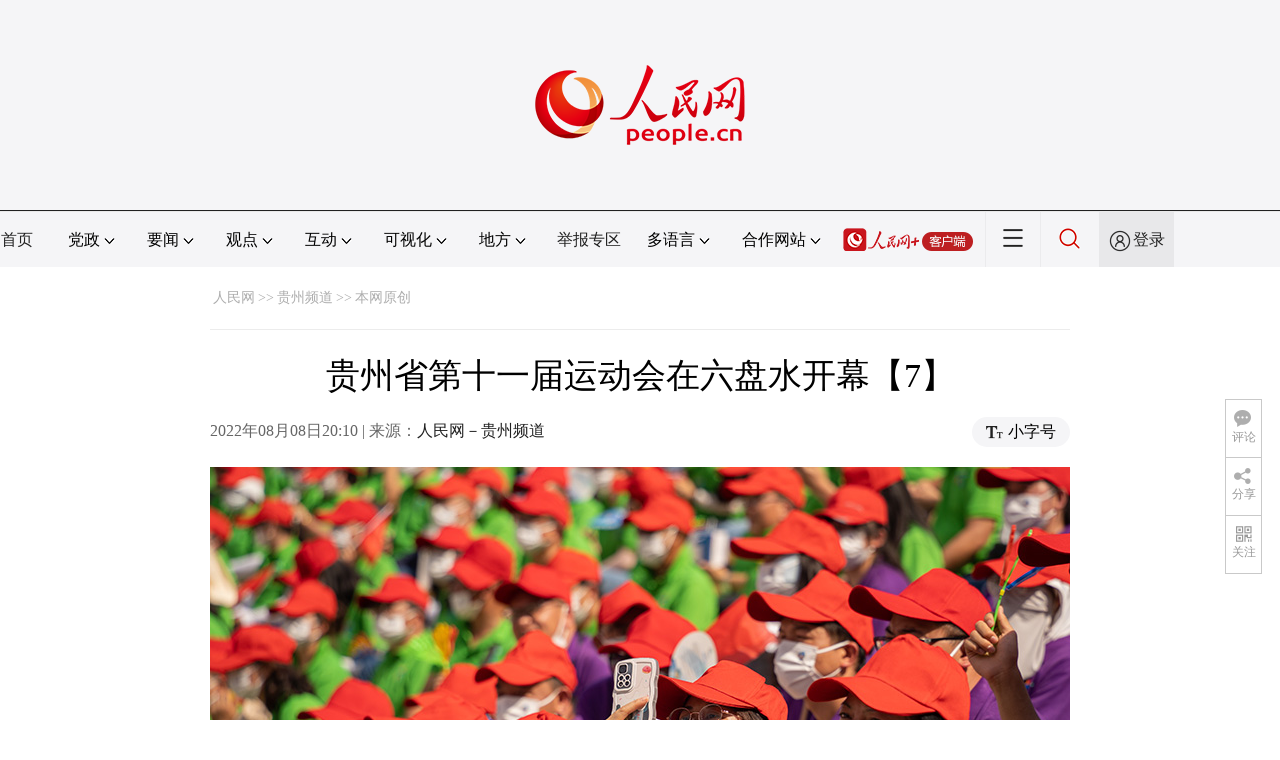

--- FILE ---
content_type: text/html
request_url: http://gz.people.com.cn/n2/2022/0808/c222152-40072211-7.html
body_size: 9074
content:
<!DOCTYPE html PUBLIC "-//W3C//DTD XHTML 1.0 Transitional//EN" "http://www.w3.org/TR/xhtml1/DTD/xhtml1-transitional.dtd">
<html xmlns="http://www.w3.org/1999/xhtml">
<head>
<meta http-equiv="content-type" content="text/html;charset=UTF-8"/>
<meta http-equiv="Content-Language" content="utf-8" />
<meta content="all" name="robots" />
<title>贵州省第十一届运动会在六盘水开幕【7】--贵州频道--人民网 </title>
<meta name="renderer" content="webkit" />
<meta http-equiv="X-UA-Compatible" content="IE=Edge" />
<meta name="viewport" content="width=device-width,initial-scale=1.0,minimum-scale=1.0,maximum-scale=1.0" />
<meta name="keywords" content="" />
<meta name="description" content="人民网六盘水8月8日电（涂敏）8月8日，贵州省第十一届运动会在六盘水凉都体育中心体育场开幕。据悉，本届贵州省运会，竞技体育组设置24个大项567个小项，4903名运动员参赛；群众比赛共设36个大项，1" />
<meta name="copyright" content="人民网版权所有" />
<meta name="filetype" content="0">
<meta name="publishedtype" content="1">
<meta name="pagetype" content="1">
<meta name="catalogs" content="L_222152">
<meta name="contentid" content="L_40072211">
<meta name="publishdate" content="2022-08-08">
<meta name="author" content="L_104726">
<meta name="editor" content="L_103801">
<meta name="source" content="来源：人民网－贵州频道 原创稿">
<meta name="sourcetype" content="105">
<link href="http://www.people.com.cn/img/2020fenxiang/css/share2020.css" type="text/css" rel="stylesheet" media="all" />
<link href="http://www.people.com.cn/img/2020wbc/css/pagepicdf.css" type="text/css" rel="stylesheet" media="all" />
<link href="http://www.people.com.cn/img/2020peopleindex/css/pagetyn1.css" type="text/css" rel="stylesheet" media="all" />
<link href="http://www.people.com.cn/img/2020wbc/css/compatiblepic.css" type="text/css" rel="stylesheet" media="all" />
</head>
<body>
<img src="http://www.people.com.cn/img/2020peopleindex/img/logo_share_ap.jpg" width="200" height="200" class="hide share-img" />
<div class="main">
	<!--头部-->
    <div class="header cf">
        <div class="layout">
            <a href="http://www.people.cn" target="_blank"><img src="/img/2020wbc/imgs/logo.png" alt="人民网" title="人民网" /></a>
        </div>
    </div>
    <div class="wb_line"></div>
	<!--导航-->
    <div class="rm_nav cf" id="rm_topnav">
        <div class="layout rm_nav_con cf">
			<div class="col col-1">
				<ul class="cf"><li class="shouye"><a href="http://www.people.com.cn" target="_blank">首页</a></li>
<li class="menu_item">
    <span>党政<img src="/img/2020peopleindex/img/arrow2.png" class="zhuan" /></span>
    <div>
        <ul>
            <li><a href="http://cpc.people.com.cn/" target="_blank">党网 · 时政</a></li>
            <li><a href="http://renshi.people.com.cn/" target="_blank">人事</a></li>
            <li><a href="http://fanfu.people.com.cn/" target="_blank">反腐</a></li>
            <li><a href="http://theory.people.com.cn/" target="_blank">理论</a></li>
            <li><a href="http://dangshi.people.com.cn/" target="_blank">党史</a></li>
            <li><a href="http://dangjian.people.com.cn/" target="_blank">党建</a></li>
        </ul>
    </div>
</li><li class="menu_item">
        <span>要闻<img src="/img/2020peopleindex/img/arrow2.png" class="zhuan" /></span>
        <div class="xinwen">
            <ul>
                <li><a href="http://finance.people.com.cn/" target="_blank">经济 · 科技</a></li>
                <li><a href="http://society.people.com.cn/" target="_blank">社会 · 法治</a></li>
                <li><a href="http://ent.people.com.cn/" target="_blank">文旅 · 体育</a></li>
                <li><a href="http://health.people.com.cn/" target="_blank">健康 · 生活</a></li>
                <li><a href="http://world.people.com.cn/" target="_blank">国际</a></li>
                <li><a href="http://military.people.com.cn/" target="_blank">军事</a></li>
                <li><a href="http://hm.people.com.cn/" target="_blank">港澳</a></li>
                <li><a href="http://tw.people.com.cn/" target="_blank">台湾</a></li>
                <li><a href="http://edu.people.com.cn/" target="_blank">教育</a></li>
                <li><a href="http://house.people.com.cn/" target="_blank">房产</a></li>
<li><a href="http://lxjk.people.cn/GB/index.html" target="_blank">科普</a></li>
            </ul>
        </div>
    </li><li class="menu_item">
    <span>观点<img src="/img/2020peopleindex/img/arrow2.png" class="zhuan" /></span>
    <div>
        <ul>
            <li><a href="http://opinion.people.com.cn/GB/223228/index.html" target="_blank">人民网评</a></li>
            <li><a href="http://opinion.people.com.cn/GB/8213/420650/index.html" target="_blank">三评</a></li>
            <li><a href="http://opinion.people.com.cn/GB/427456/index.html" target="_blank">人民财评</a></li>
            <li><a href="http://opinion.people.com.cn/GB/431649/index.html" target="_blank">人民来论</a></li>            
            <li><a href="http://fangtan.people.com.cn/" target="_blank">人民访谈</a></li>
        </ul>
    </div>
</li><li class="menu_item">
        <span>互动<img src="/img/2020peopleindex/img/arrow2.png" class="zhuan" /></span>
        <div>
            <ul>
                <li><a href="http://liuyan.people.com.cn/" target="_blank">领导留言板</a></li>
                <li><a href="http://bbs1.people.com.cn/" target="_blank">强国论坛</a></li>
                <li><a href="https://weiquan.people.com.cn/#/" target="_blank">维权</a></li>                
            </ul>
        </div>
    </li><li class="menu_item">
	<span>可视化<img src="/img/2020peopleindex/img/arrow2.png" class="zhuan" /></span>
	<div>
		<ul>
			<li><a href="http://v.people.cn/" target="_blank">视频</a></li>
			<li><a href="http://pic.people.com.cn/" target="_blank">图片</a></li>
			<li><a href="http://graphicnews.people.com.cn/" target="_blank">图解</a></li>
			<li><a href="http://art.people.com.cn/" target="_blank">灵境·人民艺术馆</a></li>
		</ul>
	</div>
</li><li class="menu_item">
    <span>地方<img src="/img/2020peopleindex/img/arrow2.png" class="zhuan" /></span>
    <div>
    <ul class="df">
        <li><a href="http://bj.people.com.cn/" target="_blank">京</a></li>
        <li><a href="http://tj.people.com.cn/" target="_blank">津</a></li>
        <li><a href="http://he.people.com.cn/" target="_blank">冀</a></li>
        <li><a href="http://sx.people.com.cn/" target="_blank">晋</a></li>
        <li><a href="http://nm.people.com.cn/" target="_blank">蒙</a></li>
        <li><a href="http://ln.people.com.cn/" target="_blank">辽</a></li>
        <li><a href="http://jl.people.com.cn/" target="_blank">吉</a></li>
        <li><a href="http://hlj.people.com.cn/" target="_blank">黑</a></li>
        <li><a href="http://sh.people.com.cn/" target="_blank">沪</a></li>
        <li><a href="http://js.people.com.cn" target="_blank">苏</a></li>
        <li><a href="http://zj.people.com.cn/" target="_blank">浙</a></li>
        <li><a href="http://ah.people.com.cn/" target="_blank">皖</a></li>
        <li><a href="http://fj.people.com.cn/" target="_blank">闽</a></li>
        <li><a href="http://jx.people.com.cn/" target="_blank">赣</a></li>
        <li><a href="http://sd.people.com.cn/" target="_blank">鲁</a></li>
        <li><a href="http://henan.people.com.cn/" target="_blank">豫</a></li>
        <li><a href="http://hb.people.com.cn/" target="_blank">鄂</a></li>
        <li><a href="http://hn.people.com.cn/" target="_blank">湘</a></li>
        <li><a href="http://gd.people.com.cn/" target="_blank">粤</a></li>
        <li><a href="http://gx.people.com.cn/" target="_blank">桂</a></li>
        <li><a href="http://hi.people.com.cn/" target="_blank">琼</a></li>
        <li><a href="http://cq.people.com.cn/" target="_blank">渝</a></li>
        <li><a href="http://sc.people.com.cn/" target="_blank">川</a></li>
        <li><a href="http://gz.people.com.cn/" target="_blank">黔</a></li>
        <li><a href="http://yn.people.com.cn/" target="_blank">滇</a></li>
        <li><a href="http://xz.people.com.cn/" target="_blank">藏</a></li>
        <li><a href="http://sn.people.com.cn/" target="_blank">陕</a></li>
        <li><a href="http://gs.people.com.cn/" target="_blank">甘</a></li>
        <li><a href="http://qh.people.com.cn/" target="_blank">青</a></li>
        <li><a href="http://nx.people.com.cn/" target="_blank">宁</a></li>
        <li><a href="http://xj.people.com.cn/" target="_blank">新</a></li>
        <li><a href="http://sz.people.com.cn/" target="_blank">鹏</a></li>
        <li><a href="http://www.rmxiongan.com/" target="_blank">雄安</a></li>
    </ul>
    </div>
</li><li class="jubao"><a href="https://www.12377.cn/" target="_blank">举报专区</a></li><li class="language"><span>多语言<img src="/img/2020peopleindex/img/arrow2.png" class="zhuan" /></span>
<div>
    <ul class="dyz">
        <li><a href="http://mongol.people.com.cn/" target="_blank"><img src="/img/2020peopleindex/img/dyz/01.png" class="meng" /></a></li>
        <li><a href="http://tibet.people.com.cn/" target="_blank"><img src="/img/2020peopleindex/img/dyz/02.png" /></a></li>
        <li><a href="http://uyghur.people.com.cn/" target="_blank"><img src="/img/2020peopleindex/img/dyz/03.png" /></a></li>
        <li><a href="http://kazakh.people.com.cn/" target="_blank"><img src="/img/2020peopleindex/img/dyz/04.png" /></a></li>
        <li><a href="http://korean.people.com.cn/" target="_blank"><img src="/img/2020peopleindex/img/dyz/05.png" /></a></li>
        <li><a href="http://yi.people.com.cn/" target="_blank"><img src="/img/2020peopleindex/img/dyz/06.png" /></a></li>
        <li><a href="http://sawcuengh.people.com.cn/" target="_blank"><img src="/img/2020peopleindex/img/dyz/07.png" /></a></li>
        <li><a href="http://www.people.com.cn/BIG5/" target="_blank"><img src="/img/2020peopleindex/img/dyz/08.png" /></a></li>
		<li style="font-size:24px;color:#ccc;margin-top:3px;">|</li>
        <li><a href="http://en.people.cn/" target="_blank"><img src="/img/2020peopleindex/img/dyz/09.png" /></a></li>
        <li><a href="http://j.people.com.cn/" target="_blank"><img src="/img/2020peopleindex/img/dyz/10.png" /></a></li>
        <li><a href="http://french.peopledaily.com.cn/" target="_blank"><img src="/img/2020peopleindex/img/dyz/11.png" /></a></li>
        <li><a href="http://spanish.peopledaily.com.cn/" target="_blank"><img src="/img/2020peopleindex/img/dyz/12.png" /></a></li>
        <li><a href="http://russian.people.com.cn/" target="_blank"><img src="/img/2020peopleindex/img/dyz/13.png" /></a></li>
        <li><a href="http://arabic.people.com.cn/" target="_blank"><img src="/img/2020peopleindex/img/dyz/14.png" /></a></li>
        <li><a href="http://kr.people.com.cn/" target="_blank"><img src="/img/2020peopleindex/img/dyz/15.png" /></a></li>
        <li><a href="http://german.people.com.cn/" target="_blank"><img src="/img/2020peopleindex/img/dyz/16.png" /></a></li>
        <li><a href="http://portuguese.people.com.cn/" target="_blank"><img src="/img/2020peopleindex/img/dyz/17.png" /></a></li>
    </ul>
</div>
</li><li class="language dhfj"><span>合作网站<img src="/img/2020peopleindex/img/arrow2.png" class="zhuan" /></span>
<div>
    <ul class="hzwz">
        <li><a href="http://cpc.people.com.cn/GB/69112/113427/index.html" target="_blank">毛主席纪念堂</a></li>
        <li><a href="http://zhouenlai.people.cn/" target="_blank">周恩来纪念网</a></li>
        <li><a href="http://www.dengxiaopingnet.com/" target="_blank">邓小平纪念网</a></li>
        <li style="display:none;"><a href="http://npc.people.com.cn/" target="_blank">人大新闻网</a></li>
        <li><a href="http://acftu.people.com.cn/" target="_blank">工会新闻网</a></li>
        <li><a href="http://www.chinaql.org/GB/index.html" target="_blank">中国侨联</a></li>
        <li><a href="https://www.xuexi.cn/" target="_blank">学习强国</a></li>
        <li><a href="http://www.dswxyjy.org.cn/" target="_blank">中共中央党史和文献研究院</a></li>
        <li><a href="http://www.12380.gov.cn/" target="_blank">中组部12380举报网</a></li>
        <li><a href="http://www.nopss.gov.cn/" target="_blank">全国哲学社科工作办</a></li>
        <li style="display:none;"><a href="http://tyzx.people.cn/" target="_blank">中国统一战线新闻网</a></li>
        <li><a href="http://www.qizhiwang.org.cn/" target="_blank">旗帜网</a></li>
        <li><a href="http://www.gjbmj.gov.cn/" target="_blank">国家保密局</a></li>
        <li><a href="http://kpzg.people.com.cn/" target="_blank">科普中国</a></li>
        <li><a href="http://ip.people.com.cn/" target="_blank">知识产权</a></li>
<li><a href="http://ent.people.com.cn/GB/436846/441076/index.html" target="_blank">文化企业社会责任报告发布平台</a></li>
<li><a href="http://www.minge.gov.cn/" target="_blank">中国国民党革命委员会</a></li>
        <li style="display:none"><a href="http://rwdl.people.cn/" target="_blank">中国国家人文地理</a></li>
    </ul>
</div>
</li><li class="nav_jia"><a href="http://www.people.cn/app/download.html" target="_blank"><img src="/img/2020peopleindex/img/rmwjia1.png" alt=""></a></li><li class="nav_more"><img src="/img/2020peopleindex/img/more2.png" alt=""></li><li class="sou"><a href="http://search.people.cn/" target="_blank"><img src="/img/2020peopleindex/img/sou1.png" alt=""></a></li><li class="Sign" id="login_button"><em></em><a href="http://sso.people.com.cn/login?fromUrl=http://people.com.cn" target="_blank">登录</a></li>
                <div class="p_login" id="p_login">
                    <div class="jiao"></div>
                    <div id="txz_dlh">
                        <div class="lg_up">
                            <span><img src="/img/2020peopleindex/img/dltx1.png" width="30" height="30" alt=""></span><em id="loginMsg"></em>
                        </div>
                        <div class="lg_down">
                            <a id="logout" target="_self">退出</a>
                        </div>
                    </div>
                </div></ul>
			</div>
		</div>
	</div>
    <div class="nav_more_con cf">
		<i class="more_btn"></i>
		<div class="layout cf">
			<h1 class="cf"><img src="/img/2020peopleindex/img/logo_red.png" alt=""></h1><ul class="cf">
            	<li><a href="http://www.people.cn/app/download.html" target="_blank"><img src="/img/2020peopleindex/img/icon_more0.png" alt="">人民网+</a></li>
				<li><a href="http://cpc.people.com.cn/" target="_blank"><img src="/img/2020peopleindex/img/icon_more1.png" alt="">中国共产党新闻网</a></li>
				<li><a href="http://liuyan.people.com.cn/" target="_blank"><img src="/img/2020peopleindex/img/icon_more2.png" alt="">领导留言板</a></li>
				<li><a href="http://bbs1.people.com.cn/board/1.html" target="_blank"><img src="/img/2020peopleindex/img/icon_more3.png" alt="">强国论坛</a></li>
				<li><a href="http://v.people.cn/" target="_blank"><img src="/img/2020peopleindex/img/icon_more4.png" alt="">人民视频</a></li>
			</ul><h3 class="cf">人民日报报系</h3>
<div class="more_con cf">
    <a href="http://paper.people.com.cn/rmrb/index.html" target="_blank">人民日报</a>
    <a href="http://paper.people.com.cn/rmrbhwb/paperindex.htm" target="_blank">人民日报海外版</a>
    <a href="http://www.cnautonews.com/" target="_blank">中国汽车报</a>
    <a href="http://paper.people.com.cn/zgnyb/paperindex.htm" target="_blank">中国能源报</a>
    <a href="http://paper.people.com.cn/jksb/paperindex.htm" target="_blank">健康时报</a>
    <a href="http://www.stcn.com/" target="_blank">证券时报</a>
    <a href="http://www.ifnews.com/" target="_blank">国际金融报网</a>
    <a href="http://paper.people.com.cn/fcyym/paperindex.htm" target="_blank">讽刺与幽默</a>
    <a href="http://paper.people.com.cn/zgcsb/paperindex.htm" target="_blank">中国城市报</a>
    <a href="http://paper.people.com.cn/xwzx/paperindex.htm" target="_blank">新闻战线</a>
    <a href="http://paper.people.com.cn/rmlt/paperindex.htm" target="_blank">人民论坛</a>
    <a href="http://www.hqrw.com.cn/" target="_blank">环球人物</a>
    <a href="http://www.ceweekly.cn/" target="_blank">中国经济周刊</a>
    <a href="http://www.msweekly.com/" target="_blank">民生周刊</a>
    <a href="http://www.gjrwls.com/" target="_blank">国家人文历史</a>
    <a href="http://paper.people.com.cn/rmzk/paperindex.htm" target="_blank">人民周刊</a>
<a href="http://www.rmsznet.com/" target="_blank">人民数字</a>
</div><h3 class="cf">旗下网站</h3>
<div class="more_con cf">
<a href="http://sklccc.com.cn/" target="_blank">国家重点实验室</a>
<a href="http://www.huanqiu.com/" target="_blank">环球网</a>
<a href="http://www.haiwainet.cn/" target="_blank">海外网</a>
<a href="http://vip.people.com.cn/" target="_blank">人民图片</a>
<a href="https://visual.people.cn/editorial" target="_blank">人民视觉</a>    
<a href="http://yjy.people.com.cn/" target="_blank">人民网研究院</a>
</div></div>
	</div>
	<!--路径-->
	<div class="lypic route cf" id="rwb_navpath">
		<a href="http://www.people.com.cn/" class="clink">人民网</a>&gt;&gt;<a href="http://gz.people.com.cn/" class="clink">贵州频道</a>&gt;&gt;<a href="http://gz.people.com.cn/GB/222152/" class="clink">本网原创</a>
	</div>
	<!--内容-->
	<div class="lypic rm_txt cf">
		<div class="col col-1">
			<h3 class="pre"></h3>
			<h1 id="newstit">贵州省第十一届运动会在六盘水开幕【7】</h1>
			<h4 class="sub"></h4>
			<div class="author cf"></div>
			<div class="channel cf">
				<div class="col-1-1 fl">
					2022年08月08日20:10 | 来源：<a href="http://gz.people.com.cn/" target="_blank">人民网－贵州频道</a>
				</div>
				<div class="col-1-2 fr">
					<span class="rm_type"><img src="/img/2020wbc/imgs/icon_type.png" alt=""><i>小字号</i></span>
				</div>
			</div>
            <div class="pic_data clearfix" id="picG">
               <span class="a_left"></span>
               <span class="a_right"></span>
                <img src="/NMediaFile/2022/0808/LOCAL1659961861154FCNJO4XFQ2.jpg" border="0" alt="开幕式现场。人民网 涂敏摄" ><div class="text_show_img">开幕式现场。人民网 涂敏摄</div>
                <div class="page_c">
                    <div class="page_n"><a href="/n2/2022/0808/c222152-40072211.html">1</a><a href="/n2/2022/0808/c222152-40072211-2.html">2</a><a href="/n2/2022/0808/c222152-40072211-3.html">3</a><a href="/n2/2022/0808/c222152-40072211-4.html">4</a><a href="/n2/2022/0808/c222152-40072211-5.html">5</a><a href="/n2/2022/0808/c222152-40072211-6.html">6</a><a href="/n2/2022/0808/c222152-40072211-7.html">7</a><a href="/n2/2022/0808/c222152-40072211-8.html">8</a><a href="/n2/2022/0808/c222152-40072211-9.html">9</a><a href="/n2/2022/0808/c222152-40072211-10.html">10</a><a href="/n2/2022/0808/c222152-40072211-11.html">11</a><a href="/n2/2022/0808/c222152-40072211-12.html">12</a><a href="/n2/2022/0808/c222152-40072211-13.html">13</a><a href="/n2/2022/0808/c222152-40072211-14.html">14</a><a href="/n2/2022/0808/c222152-40072211-15.html">15</a><a href="/n2/2022/0808/c222152-40072211-6.html" id="prev">上一页</a><a href="/n2/2022/0808/c222152-40072211-8.html" id="next">下一页</a></div>
                </div>
                <div class="xianshi"></div>                
            </div>
			<div class="rm_txt_con cf">
                <p style="text-indent: 2em;">人民网六盘水8月8日电 （涂敏） 8月8日，贵州省第十一届运动会在六盘水凉都体育中心体育场开幕。</p>
<p style="text-indent: 2em;">据悉，本届贵州省运会，竞技体育组设置24个大项567个小项，4903名运动员参赛；群众比赛共设36个大项，162个小项，其中比赛项目29项，展演项目7项，预计共有4000余名运动员参赛，是历届贵州省运会中规格最高、规模最大的一届综合性体育盛会。</p>
                <p class="edit cf">(责编：吴锋、陈康清)</p>
				<p class="paper_num"><span></span><em class="section-common-share-wrap">分享让更多人看到 <i class="btn_share_common"><img src="/img/2020wbc/imgs/share.png" alt=""></i> </em></p>
			</div>
			
		</div>
		<div class="col col-2 fr" style="display:none;">
			<div id="jiansuo"></div>
			<div class="rm_ranking cf">
				<h3>热门排行</h3>
				<b></b>				
				<ul class="rm_ranking_list gray cf"><li><span>1</span><a href="/n2/2022/0804/c396183-40066819.html" title="8月3日贵州省新冠肺炎疫情信息发布(附全国中高风险地区)" target="_blank">8月3日贵州省新冠肺炎疫情信息发布(附…</a></li><li><span>2</span><a href="/n2/2022/0806/c344113-40069845.html" target="_blank">贵州苗寨：相会“爬坡节”</a></li><li><span>3</span><a href="/n2/2022/0802/c194834-40064367.html" target="_blank">贵州省人民代表大会常务委员会决定任免名单</a></li><li><span>4</span><a href="/n2/2022/0802/c194834-40064392.html" target="_blank">省政府关于代乐等同志职务调整的通知</a></li><li><span>5</span><a href="/n2/2022/0806/c396183-40070061.html" title="8月5日贵州省新冠肺炎疫情信息发布(附全国中高风险地区)" target="_blank">8月5日贵州省新冠肺炎疫情信息发布(附…</a></li><li><span>6</span><a href="/n2/2022/0807/c222152-40070280.html" target="_blank">穿越贵州黄果树 水雾中穿行如梦似幻</a></li><li><span>7</span><a href="/n2/2022/0807/c396183-40070393.html" title="8月6日贵州省新冠肺炎疫情信息发布(附全国中高风险地区)" target="_blank">8月6日贵州省新冠肺炎疫情信息发布(附…</a></li><li><span>8</span><a href="/n2/2022/0802/c194834-40064372.html" target="_blank">贵州省人民代表大会常务委员会任命名单</a></li><li><span>9</span><a href="/n2/2022/0806/c396183-40069549.html" title="遵义市绥阳县新增1例新冠无症状感染者，系8月4日报告无症状感染者的同乘人员" target="_blank">遵义市绥阳县新增1例新冠无症状感染者，…</a></li><li><span>10</span><a href="/n2/2022/0802/c194834-40064379.html" target="_blank">贵州省人民代表大会常务委员会任命名单</a></li></ul>
			</div>
<script>
var _hmt = _hmt || [];
(function() {
  var hm = document.createElement("script");
  hm.src = "https://hm.baidu.com/hm.js?65a17cda7a95f1807b6c39fa162b92ca";
  var s = document.getElementsByTagName("script")[0]; 
  s.parentNode.insertBefore(hm, s);
})();
</script>
		</div>
	</div>
	<!--footer-->
	<div class="rm_footer cf">
		<!--information-->
		<div class="w1200 information clearfix">
<p><a href="http://www.people.com.cn/GB/1018/22259/index.html" target="_blank">人民日报社概况</a>
<span class="xian">|</span>
<a href="http://www.people.com.cn/GB/50142/420117/index.html" target="_blank">关于人民网</a>
<span class="xian">|</span>
<a href="http://hr.peopledaily.com.cn/" target="_blank">报社招聘</a>
<span class="xian">|</span>
<a href="http://job.people.com.cn/" target="_blank">招聘英才</a>
<span class="xian">|</span>
<a href="http://www.people.com.cn/GB/208743/403202/index.html" target="_blank">广告服务</a>
<span class="xian">|</span>
<a href="http://www.people.com.cn/GB/208743/403202/403212/index.html" target="_blank">合作加盟</a>
<span class="xian">|</span>
<a href="http://gonggao.people.com.cn/" target="_blank">供稿服务</a>
<span class="xian">|</span>
<a href="http://data.people.com.cn/" target="_blank">数据服务</a>
<span class="xian">|</span>
<a href="http://www.people.com.cn/n/2013/1227/c373005-23961344.html" target="_blank">网站声明</a>
<span class="xian">|</span>
<a href="http://www.people.com.cn/n1/2019/0308/c420117-30965009.html" target="_blank">网站律师</a>
<span class="xian">|</span>
<a href="http://sso.people.com.cn/resource/html/userInforPro.html" target="_blank">信息保护</a>
<span class="xian">|</span>
<a href="http://kf.people.com.cn/" target="_blank">联系我们</a></p>
<p>人民日报违法和不良信息举报电话：010-65363263&nbsp;&nbsp;&nbsp;&nbsp;举报邮箱：<a href="mailto:jubao@people.cn" target="_blank">jubao@people.cn</a></p>
<p>人民网服务邮箱：<a href="mailto:kf@people.cn" target="_blank">kf@people.cn</a>&nbsp;&nbsp;&nbsp;&nbsp;违法和不良信息举报电话：010-65363636&nbsp;&nbsp;&nbsp;&nbsp;举报邮箱：<a href="mailto:rmwjubao@people.cn" target="_blank">rmwjubao@people.cn</a></p>
<p><a href="http://www.people.com.cn/img/2014xuke/2018hlwxw.html" target="_blank">互联网新闻信息服务许可证10120170001</a>&nbsp;&nbsp;|&nbsp;&nbsp;<a href="http://www.people.com.cn/img/2014xuke/2018zzdxxkz.html" target="_blank">增值电信业务经营许可证B1-20060139</a>&nbsp;&nbsp;|&nbsp;&nbsp;<a href="http://www.people.com.cn/img/2019peopleindex/html/gbds2019.html" target="_blank">广播电视节目制作经营许可证（广媒）字第172号</a></p>
<p><a href="http://www.people.com.cn/img/2011zzzs/2018xxwlcb.htm" target="_blank">信息网络传播视听节目许可证0104065</a>&nbsp;|&nbsp;<a href="http://www.people.com.cn/img/2014xuke/2018wlwh.html" target="_blank">网络文化经营许可证 京网文[2020]5494-1075号</a>&nbsp;|&nbsp;<a href="http://www.people.com.cn/img/2014xuke/2018wlcb.html" target="_blank">网络出版服务许可证（京）字121号</a>&nbsp;|&nbsp;<a href="http://www.people.com.cn/img/2014xuke/2018icp.html" target="_blank">京ICP证000006号</a>&nbsp;|&nbsp;<a href="http://www.beian.gov.cn/portal/registerSystemInfo?recordcode=11000002000008" target="_blank">京公网安备11000002000008号</a></p>
<p class="copyright">
    人 民 网 版 权 所 有 ，未 经 书 面 授 权 禁 止 使 用<br />
    Copyright &copy; 1997-2022 by www.people.com.cn. all rights reserved
</p>
<p class="attestation">
<a href="http://www.people.com.cn/img/2014xuke/2018icp.html" target="_blank"><img src="/img/2020peopleindex/img/copy_icon1.png" alt=""></a>
<a href="https://ss.knet.cn/verifyseal.dll?sn=e12050911010020686307708&ct=df&a=1&pa=980951" target="_blank"><img src="/img/2020peopleindex/img/copy_icon2.png" alt=""></a>
<a href="http://si.trustutn.org/info?sn=470170320027574551118&certType=1" target="_blank"><img src="/img/2020peopleindex/img/copy_icon3.png" alt=""></a>
<a href="http://www.itrust.org.cn/home/index/itrust_certifi/wm/2710933198.html" target="_blank"><img src="/img/2020peopleindex/img/copy_icon4.png" alt=""></a>
</p>
</div>
	</div>
	<div class="txt_float_r">
		<ul>
			<li class="btn_comment">
				<span><em></em>评论</span>
				<div class="share_con"><a href="http://bbs1.people.com.cn/board/1.html" target="_blank"><img src="/img/2020wbc/imgs/share_bbs.png" alt=""></a></div>
			</li>
			<li class="btn_share section-common-share-wrap">
				<span class="btn_share_common"><em></em>分享</span>
			</li>
			<li class="btn_follow">
				<span><em></em>关注</span>
				<div class="share_con">
					<i><strong class="active">微信</strong><strong>微博</strong><strong>快手</strong></i>
					<div style="display: block;">
						<img src="/img/2020wbc/imgs/sj_wx.jpg" width="54" height="54" alt="">
						<b>第一时间为您推送权威资讯</b>
					</div>
					<div style="display: none;">
						<img src="/img/2020wbc/imgs/sj_wb.jpg" width="54" height="54" alt="">
						<b>报道全球 传播中国</b>
					</div>
                    <div style="display: none;">
						<img src="/img/2020wbc/imgs/sj_ks.png" width="54" height="54" alt="">
						<b>关注人民网，传播正能量</b>
					</div>
				</div>
			</li>
		</ul>
	</div>
</div>
<script type="text/javascript" src='http://tools.people.com.cn/libs/jquery/1.7.1/jquery-1.7.1.min.js'></script>
<style type="text/css">
.topb{position:fixed; bottom:80px; right:20px;font-size:18px; font-family:"Microsoft YaHei";background:url(http://www.people.com.cn/img/2020peopleindex/img/topb.png) no-repeat top center; width:90px; height:50px; line-height:50px; padding-left:40px;cursor:pointer; display:none;z-index:111}
.topb:hover{color:#fff;background:url(http://www.people.com.cn/img/2020peopleindex/img/topba.png) no-repeat top center;}
</style><div class="topb">返回顶部</div><script type="text/javascript">
$(document).ready(function() {
	$(document).scroll(function(){
		var bkTop=$(this).scrollTop();
		if(bkTop > 200){
			$(".topb").show()
		}
		else{
			$(".topb").hide()	
		}			
	})	
	$(".topb").click(function(){
        $('html , body').animate({scrollTop: 0},500);
    });	
});
</script>
<script type="text/javascript">
var dsnum;
$(function () { 
  (function ($) {
   $.getUrlParam = function (name) {
    var reg = new RegExp("(^|&)" + name + "=([^&]*)(&|$)");
    var r = window.location.search.substr(1).match(reg);
    if (r != null) return unescape(r[2]); return null;
   }
  })(jQuery);
  dsnum= $.getUrlParam('page');
});
$(document).ready(function(e) {
   //debug
   var cl=function(n){
	   console.log(n);
	}
   //img width height
   var imgWidth = $(".pic_data img").width(); 
   $(window).resize(function() {
	   var screenWidth = document.body.clientWidth;
	   //cl(screenWidth)
	   if(screenWidth<860){
		  $(".pic_data").css({width:"95%"})
		  $(".pic_data img").css({width:"100%",height:"auto"}) 
	   }else{
		  $(".pic_data").css({width:"860px"})
	   }
   })
   //show text
   $(".xianshi").toggle(
     function(){
		 $(".text_show_img").css({height:"auto"});
		 $(".xianshi").addClass("xianshi1");
	 },
	 function(){
	    $(".text_show_img").css({height:"40px"});
		$(this).removeClass("xianshi1");
	 }
   )
   var pagea=$(".page_n a");
   var num_c = 10;
   var le_c = $(".page_n a").length;
   var pagen=parseInt((dsnum-1)/num_c);
   //console.log(pagen)
   pagea.removeClass("red");
   if(dsnum == null){	   
	   pagea.eq(0).addClass("red");
   }
   else{
	   pagea.eq(dsnum-1).addClass("red");
   }
   var wb_href = window.location.href;
   var wb_ym=wb_href.substring(wb_href.length-8, wb_href.length-5);
   if(wb_ym.indexOf('-') == 1){
   	   var index=wb_ym.lastIndexOf("\-");
		wb_ym=wb_ym.substring(index+1,wb_ym.length);
		pagea.removeClass("red");
		pagea.eq(wb_ym-1).addClass("red");
   }
   $(".page_n").append("<span class='more_list' title='\u67e5\u770b\u66f4\u591a'></span>");
   if(le_c<10){
		$(".more_list").detach();
   }
   pagea.hide();
   pagea.each(function(index, element){	
	if(index>=num_c*pagen && index<num_c*(pagen+1)){
		console.log(index)
		pagea.eq(index).show();
	}
   });    
   $(".more_list").toggle(
	function(){
		 pagea.each(function(index, element){
		  if(index>=num_c&&index<=19){
			  pagea.eq(index).show();
		  }else{
			pagea.eq(index).hide();
		  }
		});
   },
   function(){
	 pagea.each(function(index, element){
	  if(index>=20&&index<=le_c){
		  pagea.eq(index).show();  
	  }else{
		pagea.eq(index).hide();
	  }
    });
   },
   function(){
	 pagea.each(function(index, element){
	  if(index>=0&&index<=9){
		  pagea.eq(index).show();  
	  }else{
		pagea.eq(index).hide();
	  }
    });
   }
   )
});
</script>
<script type="text/javascript">
  $(document).ready(function() {
	 //获取鼠标位置
	function mousePos(e){
    var x,y;
    var e = e||window.event;
    return {
    x:e.clientX+document.body.scrollLeft+document.documentElement.scrollLeft,
    y:e.clientY+document.body.scrollTop+document.documentElement.scrollTop
    };
    };

	var pic_url = $("#picG img").eq(0).attr("src");
	$("#pic_url").attr("href",pic_url);
    //鼠标手势改变
	var G_str_widthpic = $(".pic_data").width();
	var G_str_widthpic_all = document.body.clientWidth;
	var G_str_srcpic = $(".pic_c img").attr("src");
	$("#yuantu").attr("href",G_str_srcpic);
	var next_link = $("#next").attr("href");
	var prev_link = $("#prev").attr("href");
	$(".pic_data").bind("mousemove",function(e){

	    if (mousePos(e).x<G_str_widthpic_all/2)
		 {
          $(this).addClass("cursor-left");
		  $(this).removeClass("cursor-right");
		  $(".a_left").show();
		  $(".a_right").hide();
		 }else if(mousePos(e).x>G_str_widthpic_all/2){
		  $(this).addClass("cursor-right");
		  $(".a_left").hide();
		  $(".a_right").show();
		 }
	});
	$(".pic_data").click(function(){
		  var className = $(this).attr("class");
		  //console.log(className);
		  if(className == "pic_data clearfix cursor-left"){
			if(prev_link!=undefined){
		      window.open(prev_link,"_self");
			}else{ 
			}
		  }
		  if(className == "pic_data clearfix cursor-right" || className == "pic_data clearfix cursor-left cursor-right"){
			if(next_link!=undefined){
		      window.open(next_link,"_self");
			}else{ 
			  //alert("已经是最后张了！！") 
			}
		  }
	 }) 
	//排行榜
	$(".pai_list li").eq(0).addClass("top");
	$(".pai_list li").eq(1).addClass("top");
	$(".pai_list li").eq(2).addClass("top");
   });
  </script>
<script src="/img/MAIN/2013/09/113727/loadScript.js" language="javascript" type="text/javascript"></script>
<script src="/img/MAIN/2013/09/113727/AdPopup.js" language="javascript" type="text/javascript"></script>
<script src="http://www.people.com.cn/img/2020peopleindex/js/rmwtyn1.js" charset="utf-8" type="text/javascript"></script>
<script src="http://www.people.com.cn/img/2020fenxiang/js/share_qr2020.js" type="text/javascript" charset="utf-8"></script>
<script src="http://www.people.com.cn/img/2020wbc/js/static.js" type="text/javascript" charset="utf-8"></script>
<script type="text/javascript" src="http://www.people.com.cn/img/2016wb/qqshare01.js"></script>
<script src="http://www.people.com.cn/img/2016wb/jweixin-1.0.0.js" type="text/javascript"></script>
<script type="text/javascript">
var str=document.getElementById("newstit").innerHTML;
str=str.replace(/&nbsp;/g," ")
str=str.replace(/&quot;/g,'"')
str=str.replace(/<br>/g,"")
var wxData = {
	"imgUrl": "http://www.people.com.cn/img/2016wb/images/logo_share.jpg", // 200x200
	"link": window.location.href,
	"desc": "人民网，网上的人民日报",
	"title": "" + str + ""
};
setShareInfo({
 title: "" + str + "",
 summary:"人民网，网上的人民日报",
 pic: "http://www.people.com.cn/img/2016wb/images/logo_share.jpg",
 url: window.location.href,         
});
</script>
<script src="http://www.people.com.cn/img/2016wb/WeiXinDatatit2020.js" type="text/javascript"></script>
<script src="http://tools.people.com.cn/css/2010tianrun/webdig_test.js" language="javascript" type="text/javascript" async></script>
<script defer async type="text/javascript" src="http://tools.people.com.cn/wza/assist.js?sid=2716&pos=left&bar=0"></script>
<img src="http://counter.people.cn:8000/f.gif?id=40072211" width=0 height=0 style="display:none;">
</body>
</html>

--- FILE ---
content_type: text/css
request_url: http://www.people.com.cn/img/2020wbc/css/compatiblepic.css
body_size: 871
content:
@charset "utf-8";
@media (min-device-width:320px) and (max-width:689px),(max-device-width:480px){
    html,body{height: 100%;position: relative;}
    html { font-size:62.5%;}
    .main,.layout,.lypic{ width:100%; min-width:320px; max-width:480px;}
    .header{padding:10px 0;height: auto;}
	.header img{ width:100px; height:auto; margin:0 auto;}
    .zt_banner{display:none;}
    .header .top_logo img{width:50%;height: auto;margin:0 0 0 5px;}
    .header .top_logo{height: auto;}
    .header .databank span{margin-top:0;height:30px;line-height:30px;text-indent:20px;width:130px;background-position:15% 6px;background-size:12% auto;margin-right:5px}
	.rm_txt .col-1 h1{ font-size:24px; line-height:40px;}
    .rm_nav,.rm_entry{display:none}
    .rm_txt .col-1{width:92%;float:none;margin:0 auto}
    .rm_txt .col-2{display:none;}
    .channel .col-1-1,.channel .col-1-2{float:none;}
    .channel .col-1-2{display:none}
    .rm_txt_con p img,.pic1 li img{width:100%;height: auto;}
    .rm_txt_con p.paper_num em{display:none;}
    .pic1 li{width:100%;height: auto;margin-left:0 !important}
    .pic1 li span{top:0;}
    .rm_download ul{margin:15px auto 0 auto;width:100%;}
    .rm_download li{margin-left:4%; width:47%; font-size:12px; margin-top:10px; min-height:150px;}
	.rm_download li:nth-child(2n+1){margin-left:0px;}
    .box_news ul li{ width:97%; margin-right:0px;}
    .rm_txt{margin-top:10px}
    .office,.Links,.information p,.channel .col-1-2 span.rm_type{display:none;}
    .information{margin-top:0}
    .rm_download li img,.information p.copyright{display: block;}
	.rm_download li img{ width:100%; height:auto;}
    .txt_float_r{display:none;}
	.rm_txt_con .box_pic img,.rm_txt_con .pci_c img{ width:100%; height:auto;}
	.rm_txt_con .box_pic table,.rm_txt_con .pci_c table{width:98%;}
    video,audio{width:100%;height:auto;}
	.rm_txt_con p{ font-size:18px;}
	.channel .col-1-1{ font-size:14px; text-align:center;}
	.rm_txt .col-1 div.author{ text-align:center;font-size:14px;}
	.rm_txt_con,.pic_data{ width:100%;}
	.pic_data img{ min-width:auto; max-width:100%; width:100%;}
	.pic_data .text_show_img{ padding-left:1px; font-size:16px; width:100%;}
	.pic_data .page_c{ width:100%;}
	.page_n a:link, .page_n a:visited, .page_n a:hover{ min-width:7%; margin:0 2px;}
	.a_right,.a_left{top:25vw; width:15vw; height:14vw; background-size:contain;}
}

--- FILE ---
content_type: application/javascript
request_url: http://gz.people.com.cn/img/MAIN/2013/09/113727/AdPopup.js
body_size: 3674
content:

// 广告加载
function AdPopup(conf){
	var config = {
		ctId: 'picG',				
		outerHeight: 300,			
		outerWidth: 500,			
		adHeight: 300,				
		adWidth: 300,				
		adUrl: 'http://pmm.people.com.cn/main/s?user=people|nonechannel|B11_2013&db=people&border=0&local=yes&js=ie&kv=people|finance;third|69230;fourth|;newsid|22891002',//'http://pmm.people.com.cn/main/s?user=people|nonechannel|B11_2013&amp;db=people&amp;border=0&amp;local=yes&amp;js=ie&amp;kv=people|auto;third|69231;fourth|;newsid|22865596',
									
		adType: 'script'			
	};
	this._conf = AdPopup.mergeInto(config, conf);
	this.init();
}
AdPopup.mergeInto = function(objA, objB) {
	if (!objA || !objB) {
		return objA;
	}
	for(var key in objB) {
		if (objB.hasOwnProperty(key)) {
			objA[key] = objB[key];
		}
	}
	return objA;
};

AdPopup.prototype.init = function() {
	this._ctElem = document.getElementById(this._conf.ctId);
	this._adCtElem = this.getWrapElem();
	this._adCtElem.style.display = "none";
	this._ctElem.appendChild(this._adCtElem);
};

AdPopup.prototype.getWrapElem = function() {
	var adWrap = document.createElement('div');
	adWrap.id = this._conf.wrapId;
	var position = this.getPosition();
	adWrap.style.cssText = this.getCssText(position);
	var opacityElem = document.createElement('div');
	var adCtElem = document.createElement('div');
	opacityElem.style.cssText = this.getCssText(null, true);
	adCtElem.style.cssText = this.getCssText(null);
	adCtElem.appendChild(this.getAdElem());
	var nextPage = document.createElement('div');
	nextPage.style.width = this._conf.nextPageWidth + 'px';
	nextPage.style.height = this._conf.nextPageHeight + 'px';
	nextPage.style.position = 'absolute';
	nextPage.style.top = 0;
	nextPage.style.right = 0;
	nextPage.style['marginLeft'] = '10px';
	nextPage.style['marginRight'] = '10px';
	
	nextPage.innerHTML = this._conf.nextPageHtml;
	adCtElem.appendChild(nextPage)
	adWrap.appendChild(opacityElem);
	adWrap.appendChild(adCtElem);
	return adWrap;
};

AdPopup.prototype.getAdElem = function() {
	var adElem = document.createElement('div');
	adElem.id = 'innerAd';
	//adElem.style.float = 'left';
	adElem.style.height = this._conf.adHeight + 'px';
	adElem.style.width = this._conf.adWidth + 'px';
	adElem.style.position = 'absolute';
	adElem.style.top = '0px';
	adElem.style.left = '0px';
	adElem.style.margin = 0;
	adElem.style.padding = 0;
	var innerElem = document.createElement('div');
	innerElem.id='innerElem';
	
	loadScript(innerElem, this._conf.adUrl);
	adElem.appendChild(innerElem);
	// adElem.appendChild(script);
	return adElem;
};
AdPopup.prototype.getNextPicsElem = function() {
	var nextPicsElem = document.createElement('div');

};

AdPopup.prototype.getPosition = function() {
	var imgElem = this._ctElem.getElementsByTagName('img')[0];
	var ctWidth = this._ctElem.offsetWidth;
	var ctHeight = this._ctElem.offsetHeight;
	var left = (ctWidth - this._conf.outerWidth)/2;
	var right = (ctHeight - this._conf.outerHeight)/2;
	right = (right<0) ? 0 : right;
	left = (left<0) ? 0 : left;
	return {
		left: left,
		right: right
	};
};
AdPopup.prototype.getCssText = function(position, bOpacity) {
	var cssText = 'position:absolute;margin:0;padding:0;'
		+ 'width:' + this._conf.outerWidth + 'px'
		+ ';height:' + this._conf.outerHeight + 'px;';
	if(position) {
		cssText +=  ('left:' + position.left + 'px'
		+ ';top:' + position.right + 'px;');
	} else {
		cssText += ('left:0;top:0;');
	}
	if (bOpacity == true) {
		cssText += 'background-color:#000;opacity:0.8;filter:alpha(opacity=80);';
	}
	return cssText;
};

AdPopup.prototype.show = function() {
	//this._ctElem.appendChild(this._adCtElem);
	this._adCtElem.style.display = "block";
};

